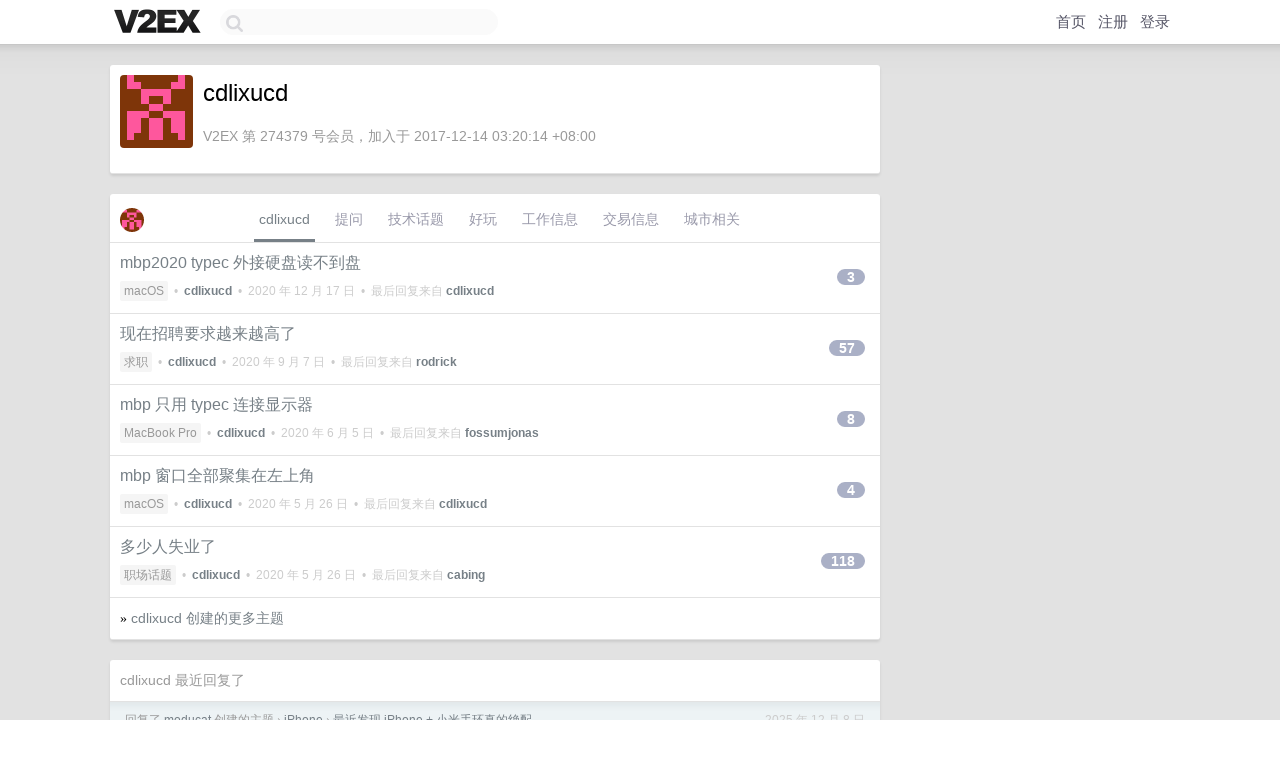

--- FILE ---
content_type: text/html; charset=UTF-8
request_url: https://jp.v2ex.com/member/cdlixucd
body_size: 6034
content:
<!DOCTYPE html>
<html lang="zh-CN">
<head>
    <meta name="Content-Type" content="text/html;charset=utf-8">
    <meta name="Referrer" content="unsafe-url">
    <meta content="True" name="HandheldFriendly">
    
    <meta name="theme-color" content="#ffffff">
    
    
    <meta name="apple-mobile-web-app-capable" content="yes" />
<meta name="mobile-web-app-capable" content="yes" />
<meta name="detectify-verification" content="d0264f228155c7a1f72c3d91c17ce8fb" />
<meta name="p:domain_verify" content="b87e3b55b409494aab88c1610b05a5f0"/>
<meta name="alexaVerifyID" content="OFc8dmwZo7ttU4UCnDh1rKDtLlY" />
<meta name="baidu-site-verification" content="D00WizvYyr" />
<meta name="msvalidate.01" content="D9B08FEA08E3DA402BF07ABAB61D77DE" />
<meta property="wb:webmaster" content="f2f4cb229bda06a4" />
<meta name="google-site-verification" content="LM_cJR94XJIqcYJeOCscGVMWdaRUvmyz6cVOqkFplaU" />
<meta name="wwads-cn-verify" content="c8ffe9a587b126f152ed3d89a146b445" />
<script type="text/javascript" src="https://cdn.wwads.cn/js/makemoney.js" async></script>
<script async src="https://pagead2.googlesyndication.com/pagead/js/adsbygoogle.js?client=ca-pub-5060390720525238"
     crossorigin="anonymous"></script>
    
    <title>V2EX › cdlixucd</title>
    <link rel="dns-prefetch" href="https://static.v2ex.com/" />
<link rel="dns-prefetch" href="https://cdn.v2ex.com/" />
<link rel="dns-prefetch" href="https://i.v2ex.co/" />
<link rel="dns-prefetch" href="https://www.google-analytics.com/" />    
    <style>
        body {
            min-width: 820px;
            font-family: "Helvetica Neue", "Luxi Sans", "Segoe UI", "Hiragino Sans GB", "Microsoft Yahei", sans-serif, "Apple Logo";
        }
    </style>
    <link rel="stylesheet" type="text/css" media="screen" href="/assets/c5cbeb747d47558e3043308a6db51d2046fbbcae-combo.css?t=1769021400">
    
    <script>
        const SITE_NIGHT = 0;
    </script>
    <link rel="stylesheet" href="/static/css/vendor/tomorrow.css?v=3c006808236080a5d98ba4e64b8f323f" type="text/css">
    
    <link rel="icon" sizes="192x192" href="/static/icon-192.png">
    <link rel="apple-touch-icon" sizes="180x180" href="/static/apple-touch-icon-180.png?v=91e795b8b5d9e2cbf2d886c3d4b7d63c">
    
    <link rel="shortcut icon" href="/static/favicon.ico" type="image/png">
    
    
    <link rel="manifest" href="/manifest.webmanifest">
    <script>
        const LANG = 'zhcn';
        const FEATURES = ['search', 'favorite-nodes-sort'];
    </script>
    <script src="/assets/e018fd2b900d7499242ac6e8286c94e0e0cc8e0d-combo.js?t=1769021400" defer></script>
    <meta name="description" content="cdlixucd&#39;s profile on V2EX">
    
    <link rel="alternate" type="application/atom+xml" href="/feed/member/cdlixucd.xml">
    
    
    <link rel="canonical" href="https://www.v2ex.com/member/cdlixucd">
    
    

<script>
	document.addEventListener("DOMContentLoaded", function(event) {
		protectTraffic();

        tippy('[title]', {
        placement: 'bottom',
        arrow: true,
        arrowTransform: 'translateY(-2px)'
        });

        

        const topicLinks = document.getElementsByClassName('topic-link');
const moreLinks = document.getElementsByClassName('count_livid');
const orangeLinks = document.getElementsByClassName('count_orange');
// merge non-duplicate arrays
const links = Array.from(new Set([...topicLinks, ...moreLinks, ...orangeLinks]));
for (link in links) {
    let aLink = links[link];
    if (aLink === undefined) {
        continue;
    }
    if (!aLink.hasAttribute || !aLink.hasAttribute('href')) {
        continue;
    }
    let href = aLink.getAttribute('href');
    if (href && href.startsWith('/t/')) {
        // href is something like "/t/1234#reply567"
        const topicID = href.split('/')[2].split('#')[0];
        const key = "tp" + topicID;
        const value = lscache.get(key);
        if (value) {
            const anchor = href.split('#')[1];
            const newHref = "/t/" + topicID + "?p=" + value + "#" + anchor;
            aLink.setAttribute('href', newHref);
            console.log("Set p for topic " + topicID + " to " + value + ": " + newHref);
        }
    }
}
	});
</script>
<script type="text/javascript">
function format(tpl) {
    var index = 1, items = arguments;
    return (tpl || '').replace(/{(\w*)}/g, function(match, p1) {
        return items[index++] || p1 || match;
    });
}
function loadCSS(url, callback) {
    return $('<link type="text/css" rel="stylesheet"/>')
        .attr({ href: url })
        .on('load', callback)
        .appendTo(document.head);
}
function lazyGist(element) {
    var $btn = $(element);
    var $self = $(element).parent();
    var $link = $self.find('a');
    $btn.prop('disabled', 'disabled').text('Loading...');
    $.getJSON(format('{}.json?callback=?', $link.prop('href').replace($link.prop('hash'), '')))
        .done(function(data) {
            loadCSS(data.stylesheet, function() {
                $self.replaceWith(data.div);
                $('.gist .gist-file .gist-meta a').filter(function() { return this.href === $link.prop('href'); }).parents('.gist-file').siblings().remove();
            });
        })
        .fail(function() { $self.replaceWith($('<a>').attr('href', url).text(url)); });
}
</script>

    
</head>
<body>
    


    
    <div id="Top">
        <div class="content">
            <div class="site-nav">
                <a href="/" name="top" title="way to explore"><div id="Logo"></div></a>
                <div id="search-container">
                    <input id="search" type="text" maxlength="128" autocomplete="off" tabindex="1">
                    <div id="search-result" class="box"></div>
                </div>
                <div class="tools" >
                
                    <a href="/" class="top">首页</a>
                    <a href="/signup" class="top">注册</a>
                    <a href="/signin" class="top">登录</a>
                
                </div>
            </div>
        </div>
    </div>
    
    <div id="Wrapper">
        <div class="content">
            
            <div id="Leftbar"></div>
            <div id="Rightbar">
                <div class="sep20"></div>
                











            </div>
            <div id="Main">
                <div class="sep20"></div>
                
<div class="box">
    <div class="cell">
    <table cellpadding="0" cellspacing="0" border="0" width="100%">
        <tr>
            <td width="73" valign="top" align="center"><img src="https://cdn.v2ex.com/gravatar/d7c6b705c6aecc08e8126b6f8026f7a1?s=73&d=retro" class="avatar" border="0" align="default" alt="cdlixucd" data-uid="274379" /><div class="sep10"></div></td>
            <td width="10"></td>
            <td width="auto" valign="top" align="left">
                <div class="fr">
                
                
                </div>
                <h1 style="margin-bottom: 5px;">cdlixucd</h1>
                
                
                
                <div class="sep10"></div>
                <span class="gray">V2EX 第 274379 号会员，加入于 2017-12-14 03:20:14 +08:00
                
                
                </span>
                
            </td>
        </tr>
    </table>
    <div class="sep5"></div>
</div>
    
    
    
    
    
    
</div>
<div class="sep20"></div>
<div class="box">
    <div class="cell_tabs flex-one-row">
        <div>
        <img src="https://cdn.v2ex.com/gravatar/d7c6b705c6aecc08e8126b6f8026f7a1?s=48&d=retro" width="24" style="border-radius: 24px; margin-top: -2px;" border="0" />
        </div>
        <div style="flex: 1;"><a href="/member/cdlixucd" class="cell_tab_current">cdlixucd</a><a href="/member/cdlixucd/qna" class="cell_tab">提问</a><a href="/member/cdlixucd/tech" class="cell_tab">技术话题</a><a href="/member/cdlixucd/play" class="cell_tab">好玩</a><a href="/member/cdlixucd/jobs" class="cell_tab">工作信息</a><a href="/member/cdlixucd/deals" class="cell_tab">交易信息</a><a href="/member/cdlixucd/city" class="cell_tab">城市相关</a></div>
    </div>
    
    











<div class="cell item" style="">
    <table cellpadding="0" cellspacing="0" border="0" width="100%">
        <tr>
            
            <td width="auto" valign="middle"><span class="item_title"><a href="/t/735791#reply3" class="topic-link" id="topic-link-735791">mbp2020 typec 外接硬盘读不到盘</a></span>
            <div class="sep5"></div>
            <span class="topic_info"><div class="votes"></div><a class="node" href="/go/macos">macOS</a> &nbsp;•&nbsp; <strong><a href="/member/cdlixucd">cdlixucd</a></strong> &nbsp;•&nbsp; <span title="2020-12-17 16:16:11 +08:00">2020 年 12 月 17 日</span> &nbsp;•&nbsp; 最后回复来自 <strong><a href="/member/cdlixucd">cdlixucd</a></strong></span>
            </td>
            <td width="70" align="right" valign="middle">
                
                <a href="/t/735791#reply3" class="count_livid">3</a>
                
            </td>
        </tr>
    </table>
</div>














<div class="cell item" style="">
    <table cellpadding="0" cellspacing="0" border="0" width="100%">
        <tr>
            
            <td width="auto" valign="middle"><span class="item_title"><a href="/t/704586#reply57" class="topic-link" id="topic-link-704586">现在招聘要求越来越高了</a></span>
            <div class="sep5"></div>
            <span class="topic_info"><div class="votes"></div><a class="node" href="/go/cv">求职</a> &nbsp;•&nbsp; <strong><a href="/member/cdlixucd">cdlixucd</a></strong> &nbsp;•&nbsp; <span title="2020-09-07 13:19:32 +08:00">2020 年 9 月 7 日</span> &nbsp;•&nbsp; 最后回复来自 <strong><a href="/member/rodrick">rodrick</a></strong></span>
            </td>
            <td width="70" align="right" valign="middle">
                
                <a href="/t/704586#reply57" class="count_livid">57</a>
                
            </td>
        </tr>
    </table>
</div>














<div class="cell item" style="">
    <table cellpadding="0" cellspacing="0" border="0" width="100%">
        <tr>
            
            <td width="auto" valign="middle"><span class="item_title"><a href="/t/676560#reply8" class="topic-link" id="topic-link-676560">mbp 只用 typec 连接显示器</a></span>
            <div class="sep5"></div>
            <span class="topic_info"><div class="votes"></div><a class="node" href="/go/mbp">MacBook Pro</a> &nbsp;•&nbsp; <strong><a href="/member/cdlixucd">cdlixucd</a></strong> &nbsp;•&nbsp; <span title="2020-06-05 17:38:05 +08:00">2020 年 6 月 5 日</span> &nbsp;•&nbsp; 最后回复来自 <strong><a href="/member/fossumjonas">fossumjonas</a></strong></span>
            </td>
            <td width="70" align="right" valign="middle">
                
                <a href="/t/676560#reply8" class="count_livid">8</a>
                
            </td>
        </tr>
    </table>
</div>














<div class="cell item" style="">
    <table cellpadding="0" cellspacing="0" border="0" width="100%">
        <tr>
            
            <td width="auto" valign="middle"><span class="item_title"><a href="/t/674954#reply4" class="topic-link" id="topic-link-674954">mbp 窗口全部聚集在左上角</a></span>
            <div class="sep5"></div>
            <span class="topic_info"><div class="votes"></div><a class="node" href="/go/macos">macOS</a> &nbsp;•&nbsp; <strong><a href="/member/cdlixucd">cdlixucd</a></strong> &nbsp;•&nbsp; <span title="2020-05-26 12:03:22 +08:00">2020 年 5 月 26 日</span> &nbsp;•&nbsp; 最后回复来自 <strong><a href="/member/cdlixucd">cdlixucd</a></strong></span>
            </td>
            <td width="70" align="right" valign="middle">
                
                <a href="/t/674954#reply4" class="count_livid">4</a>
                
            </td>
        </tr>
    </table>
</div>














<div class="cell item" style="">
    <table cellpadding="0" cellspacing="0" border="0" width="100%">
        <tr>
            
            <td width="auto" valign="middle"><span class="item_title"><a href="/t/674748#reply118" class="topic-link" id="topic-link-674748">多少人失业了</a></span>
            <div class="sep5"></div>
            <span class="topic_info"><div class="votes"></div><a class="node" href="/go/career">职场话题</a> &nbsp;•&nbsp; <strong><a href="/member/cdlixucd">cdlixucd</a></strong> &nbsp;•&nbsp; <span title="2020-05-26 22:38:26 +08:00">2020 年 5 月 26 日</span> &nbsp;•&nbsp; 最后回复来自 <strong><a href="/member/cabing">cabing</a></strong></span>
            </td>
            <td width="70" align="right" valign="middle">
                
                <a href="/t/674748#reply118" class="count_livid">118</a>
                
            </td>
        </tr>
    </table>
</div>



    
    <div class="inner"><span class="chevron">»</span> <a href="/member/cdlixucd/topics">cdlixucd 创建的更多主题</a></div>
    
    
</div>
<div class="sep20"></div>
<div class="box">
    <div class="cell"><span class="gray">cdlixucd 最近回复了</span></div>
    
    
    <div class="dock_area">
        <table cellpadding="0" cellspacing="0" border="0" width="100%">
            <tr>
                <td style="padding: 10px 15px 8px 15px; font-size: 12px; text-align: left;"><div class="fr"><span class="fade" title="2025-12-08 15:42:31 +08:00">2025 年 12 月 8 日</span> </div><span class="gray">回复了 <a href="/member/moducat">moducat</a> 创建的主题 <span class="chevron">›</span> <a href="/go/iphone">iPhone</a> <span class="chevron">›</span> <a href="/t/1177570#reply102">最近发现 iPhone + 小米手环真的绝配</a></span></td>
            </tr>
        </table>
    </div>
    <div class="inner">
        <div class="reply_content">@<a href="/member/deepout">deepout</a> 秀儿</div>
    </div>
    
    
    
    <div class="dock_area">
        <table cellpadding="0" cellspacing="0" border="0" width="100%">
            <tr>
                <td style="padding: 10px 15px 8px 15px; font-size: 12px; text-align: left;"><div class="fr"><span class="fade" title="2025-12-08 14:14:13 +08:00">2025 年 12 月 8 日</span> </div><span class="gray">回复了 <a href="/member/moducat">moducat</a> 创建的主题 <span class="chevron">›</span> <a href="/go/iphone">iPhone</a> <span class="chevron">›</span> <a href="/t/1177570#reply102">最近发现 iPhone + 小米手环真的绝配</a></span></td>
            </tr>
        </table>
    </div>
    <div class="inner">
        <div class="reply_content">@<a href="/member/deepout">deepout</a> 脚上呢</div>
    </div>
    
    
    
    <div class="dock_area">
        <table cellpadding="0" cellspacing="0" border="0" width="100%">
            <tr>
                <td style="padding: 10px 15px 8px 15px; font-size: 12px; text-align: left;"><div class="fr"><span class="fade" title="2025-11-09 04:54:52 +08:00">2025 年 11 月 9 日</span> </div><span class="gray">回复了 <a href="/member/fairytale">fairytale</a> 创建的主题 <span class="chevron">›</span> <a href="/go/iphone">iPhone</a> <span class="chevron">›</span> <a href="/t/1171391#reply18">iPhone Pro 关于 USB3 速度疑问</a></span></td>
            </tr>
        </table>
    </div>
    <div class="inner">
        <div class="reply_content">有线传输和网络有什么关系？</div>
    </div>
    
    
    
    <div class="dock_area">
        <table cellpadding="0" cellspacing="0" border="0" width="100%">
            <tr>
                <td style="padding: 10px 15px 8px 15px; font-size: 12px; text-align: left;"><div class="fr"><span class="fade" title="2025-11-08 09:25:57 +08:00">2025 年 11 月 8 日</span> </div><span class="gray">回复了 <a href="/member/thiiadoewjwe">thiiadoewjwe</a> 创建的主题 <span class="chevron">›</span> <a href="/go/qna">问与答</a> <span class="chevron">›</span> <a href="/t/1171111#reply123">有没有和亚瑟士的平替，鞋型差不多的，日常通勤穿</a></span></td>
            </tr>
        </table>
    </div>
    <div class="inner">
        <div class="reply_content">买带 gore-tex 的，可以防水</div>
    </div>
    
    
    
    <div class="dock_area">
        <table cellpadding="0" cellspacing="0" border="0" width="100%">
            <tr>
                <td style="padding: 10px 15px 8px 15px; font-size: 12px; text-align: left;"><div class="fr"><span class="fade" title="2025-11-08 09:19:00 +08:00">2025 年 11 月 8 日</span> </div><span class="gray">回复了 <a href="/member/Branlice">Branlice</a> 创建的主题 <span class="chevron">›</span> <a href="/go/git">git</a> <span class="chevron">›</span> <a href="/t/1171324#reply77">一位高级工程师的 GIT 需要熟悉到什么程度？</a></span></td>
            </tr>
        </table>
    </div>
    <div class="inner">
        <div class="reply_content">@<a href="/member/Need4more">Need4more</a> 老中是喜欢内卷的，😂</div>
    </div>
    
    
    
    <div class="dock_area">
        <table cellpadding="0" cellspacing="0" border="0" width="100%">
            <tr>
                <td style="padding: 10px 15px 8px 15px; font-size: 12px; text-align: left;"><div class="fr"><span class="fade" title="2025-10-10 05:57:51 +08:00">2025 年 10 月 10 日</span> </div><span class="gray">回复了 <a href="/member/neel">neel</a> 创建的主题 <span class="chevron">›</span> <a href="/go/iphone">iPhone</a> <span class="chevron">›</span> <a href="/t/1163987#reply59">15pro 用了两年，电池循环 1161 次</a></span></td>
            </tr>
        </table>
    </div>
    <div class="inner">
        <div class="reply_content">700 多次 85%已经换了瑟福三代</div>
    </div>
    
    
    
    <div class="dock_area">
        <table cellpadding="0" cellspacing="0" border="0" width="100%">
            <tr>
                <td style="padding: 10px 15px 8px 15px; font-size: 12px; text-align: left;"><div class="fr"><span class="fade" title="2025-10-04 10:17:42 +08:00">2025 年 10 月 4 日</span> </div><span class="gray">回复了 <a href="/member/gullitintanni">gullitintanni</a> 创建的主题 <span class="chevron">›</span> <a href="/go/beijing">北京</a> <span class="chevron">›</span> <a href="/t/1163297#reply128">在北京花 4500 租房，很奢侈么？</a></span></td>
            </tr>
        </table>
    </div>
    <div class="inner">
        <div class="reply_content">之前和同事聊天，说香港房租 1.7w</div>
    </div>
    
    
    
    <div class="dock_area">
        <table cellpadding="0" cellspacing="0" border="0" width="100%">
            <tr>
                <td style="padding: 10px 15px 8px 15px; font-size: 12px; text-align: left;"><div class="fr"><span class="fade" title="2025-09-27 16:56:43 +08:00">2025 年 9 月 27 日</span> </div><span class="gray">回复了 <a href="/member/jzdxeb">jzdxeb</a> 创建的主题 <span class="chevron">›</span> <a href="/go/iphone">iPhone</a> <span class="chevron">›</span> <a href="/t/1162101#reply100">iPhone 现在的价格只有我觉得贵吗？</a></span></td>
            </tr>
        </table>
    </div>
    <div class="inner">
        <div class="reply_content">保值啊，安卓旗舰机过两三年五折有人收吗</div>
    </div>
    
    
    
    <div class="dock_area">
        <table cellpadding="0" cellspacing="0" border="0" width="100%">
            <tr>
                <td style="padding: 10px 15px 8px 15px; font-size: 12px; text-align: left;"><div class="fr"><span class="fade" title="2025-09-27 16:38:12 +08:00">2025 年 9 月 27 日</span> </div><span class="gray">回复了 <a href="/member/luckzk">luckzk</a> 创建的主题 <span class="chevron">›</span> <a href="/go/qna">问与答</a> <span class="chevron">›</span> <a href="/t/1160959#reply10">有没有适合挂 Google 账号的手机</a></span></td>
            </tr>
        </table>
    </div>
    <div class="inner">
        <div class="reply_content">@<a href="/member/luckzk">luckzk</a> 闲鱼 1500 收的 oem 关，现在好像涨价了，我是基于重量和性能的，所以这块是最近几代应该是最轻的，我不需要上 pro 的 备用机完全够的</div>
    </div>
    
    
    
    <div class="dock_area">
        <table cellpadding="0" cellspacing="0" border="0" width="100%">
            <tr>
                <td style="padding: 10px 15px 8px 15px; font-size: 12px; text-align: left;"><div class="fr"><span class="fade" title="2025-09-22 10:30:01 +08:00">2025 年 9 月 22 日</span> </div><span class="gray">回复了 <a href="/member/luckzk">luckzk</a> 创建的主题 <span class="chevron">›</span> <a href="/go/qna">问与答</a> <span class="chevron">›</span> <a href="/t/1160959#reply10">有没有适合挂 Google 账号的手机</a></span></td>
            </tr>
        </table>
    </div>
    <div class="cell">
        <div class="reply_content">目前手持 pixel 8 和 iphone 15 pro ，内存够，轻不玩游戏性能足。</div>
    </div>
    
    
    
    <div class="inner"><span class="chevron">»</span> <a href="/member/cdlixucd/replies">cdlixucd 创建的更多回复</a></div>
    
</div>

            </div>
            
            
        </div>
        <div class="c"></div>
        <div class="sep20"></div>
    </div>
    <div id="Bottom">
        <div class="content">
            <div class="inner">
                <div class="sep10"></div>
                    <div class="fr">
                        <a href="https://www.digitalocean.com/?refcode=1b51f1a7651d" target="_blank"><div id="DigitalOcean"></div></a>
                    </div>
                    <strong><a href="/about" class="dark" target="_self">关于</a> &nbsp; <span class="snow">·</span> &nbsp; <a href="/help" class="dark" target="_self">帮助文档</a> &nbsp; <span class="snow">·</span> &nbsp; <a href="/pro/about" class="dark" target="_self">自助推广系统</a> &nbsp; <span class="snow">·</span> &nbsp; <a href="https://blog.v2ex.com/" class="dark" target="_blank">博客</a> &nbsp; <span class="snow">·</span> &nbsp; <a href="/help/api" class="dark" target="_self">API</a> &nbsp; <span class="snow">·</span> &nbsp; <a href="/faq" class="dark" target="_self">FAQ</a> &nbsp; <span class="snow">·</span> &nbsp; <a href="/solana" class="dark" target="_self">Solana</a> &nbsp; <span class="snow">·</span> &nbsp; 1045 人在线</strong> &nbsp; <span class="fade">最高记录 6679</span> &nbsp; <span class="snow">·</span> &nbsp; <a href="/select/language" class="f11"><img src="/static/img/language.png?v=6a5cfa731dc71a3769f6daace6784739" width="16" align="absmiddle" id="ico-select-language" /> &nbsp; Select Language</a>
                    <div class="sep20"></div>
                    创意工作者们的社区
                    <div class="sep5"></div>
                    World is powered by solitude
                    <div class="sep20"></div>
                    <span class="small fade">VERSION: 3.9.8.5 · 28ms · <a href="/worldclock#utc">UTC 18:56</a> · <a href="/worldclock#pvg">PVG 02:56</a> · <a href="/worldclock#lax">LAX 10:56</a> · <a href="/worldclock#jfk">JFK 13:56</a><br />♥ Do have faith in what you're doing.</span>
                <div class="sep10"></div>
            </div>
        </div>
    </div>

    

    

    
    <script src="/b/i/GQitKq3HPZAFA9Kq_6lJDw7AFKlAcMyS-iGh-gqohyE-rBz61qPmsLvjiYTRsWSWPMEUraKdsQg8F_yqROkvvbQBQrMYpVmbDWunur-cZA7SZif5uqfsH5sB_1Pb7jRV3Xoq3a2hPZiAasN661WJQlFZg28oFfXrXcAT1dmCPs0="></script>
    

    
    <script>
      (function(i,s,o,g,r,a,m){i['GoogleAnalyticsObject']=r;i[r]=i[r]||function(){
      (i[r].q=i[r].q||[]).push(arguments)},i[r].l=1*new Date();a=s.createElement(o),
      m=s.getElementsByTagName(o)[0];a.async=1;a.src=g;m.parentNode.insertBefore(a,m)
      })(window,document,'script','//www.google-analytics.com/analytics.js','ga');

      ga('create', 'UA-11940834-2', 'v2ex.com');
      ga('send', 'pageview');
      
ga('send', 'event', 'Member', 'profile', 'cdlixucd');


    </script>
    

    
<button class="scroll-top" data-scroll="up" type="button"><span>❯<span></button>
</body>
</html>

--- FILE ---
content_type: text/html; charset=utf-8
request_url: https://www.google.com/recaptcha/api2/aframe
body_size: 267
content:
<!DOCTYPE HTML><html><head><meta http-equiv="content-type" content="text/html; charset=UTF-8"></head><body><script nonce="Fp5cIdmEvCvYgLDdKOqxFA">/** Anti-fraud and anti-abuse applications only. See google.com/recaptcha */ try{var clients={'sodar':'https://pagead2.googlesyndication.com/pagead/sodar?'};window.addEventListener("message",function(a){try{if(a.source===window.parent){var b=JSON.parse(a.data);var c=clients[b['id']];if(c){var d=document.createElement('img');d.src=c+b['params']+'&rc='+(localStorage.getItem("rc::a")?sessionStorage.getItem("rc::b"):"");window.document.body.appendChild(d);sessionStorage.setItem("rc::e",parseInt(sessionStorage.getItem("rc::e")||0)+1);localStorage.setItem("rc::h",'1769021954278');}}}catch(b){}});window.parent.postMessage("_grecaptcha_ready", "*");}catch(b){}</script></body></html>